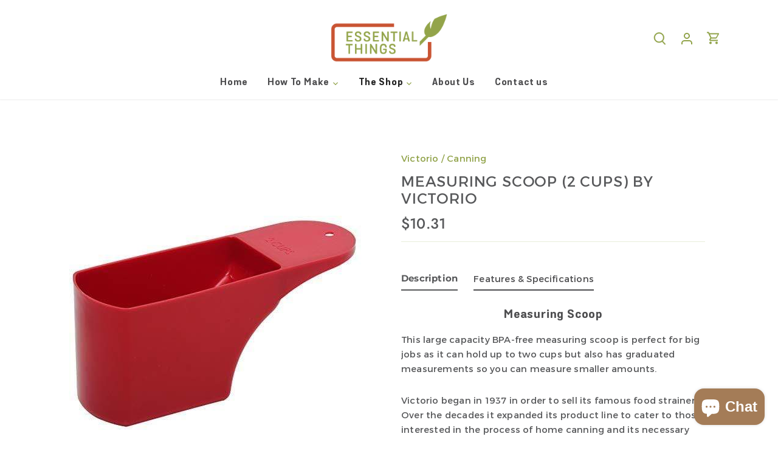

--- FILE ---
content_type: text/javascript
request_url: https://essentialthings.com/cdn/shop/t/15/assets/home.js?v=152793873501860935161632920668
body_size: -84
content:
$(document).ready(function(){var first=["<span class='title-small'>Take the taste of <span class='text-red'>Lebanon</span> with you</span><br><span class='title-big'>wherever you go!</span>","<span class='title-small'>Your <span class='text-red'>Lebanese</span> essential things,<br><span class='title-big'>one click away!</span>"],second=["The Essential Things are the things that matter most when you\u2019re not living in Lebanon. How many times did you wish you could bring with you one more jar of your mom\u2019s jam or teta\u2019s makdous while packing? What if you've never been to Lebanon and you wonder how authentic \u201Clabneh mkaazaleh\u201D and \u201Cjebne\u201D taste, or how fresh Lebanese bread smells? These Essential Things you grew up with or heard your parents fondly describe.","Well The Essential Things have you covered. You will enjoy our mouneh recipes and celebrate your heritage and culture wherever you are! Just follow our simple and easy steps to fill your pantry in no time, and click on a product to purchase the kitchen equipment!"],$first=$(".main-image-heading"),$second=$(".main-image-content"),i=0;setInterval(function(){i==1?i=0:i=i+1,$first.animate({opacity:0},750,function(){$(this).html(first[i])}).animate({opacity:1},750),$second.animate({opacity:0},750,function(){$(this).html(second[i])}).animate({opacity:1},750)},15e3)});
//# sourceMappingURL=/cdn/shop/t/15/assets/home.js.map?v=152793873501860935161632920668
